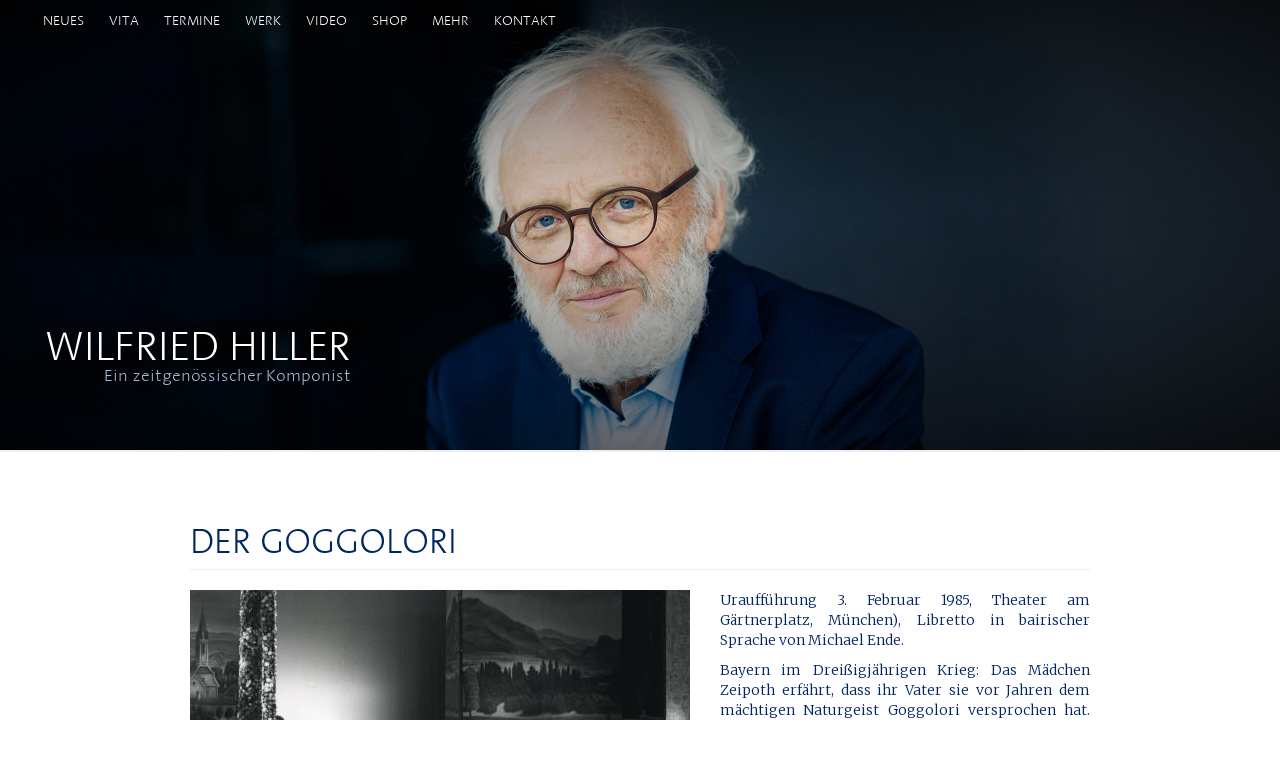

--- FILE ---
content_type: text/html; charset=UTF-8
request_url: http://wilfried-hiller.de/werk/der-goggolori
body_size: 9172
content:
<!DOCTYPE html>
<html  lang="de" dir="ltr" prefix="content: http://purl.org/rss/1.0/modules/content/  dc: http://purl.org/dc/terms/  foaf: http://xmlns.com/foaf/0.1/  og: http://ogp.me/ns#  rdfs: http://www.w3.org/2000/01/rdf-schema#  schema: http://schema.org/  sioc: http://rdfs.org/sioc/ns#  sioct: http://rdfs.org/sioc/types#  skos: http://www.w3.org/2004/02/skos/core#  xsd: http://www.w3.org/2001/XMLSchema# ">
  <head>
    <meta charset="utf-8" />
<meta name="description" content="Uraufführung 3. Februar 1985, Theater am Gärtnerplatz, München), Libretto in bairischer Sprache von Michael Ende. Bayern im Dreißigjährigen Krieg: Das Mädchen Zeipoth erfährt, dass ihr Vater sie vor Jahren dem mächtigen Naturgeist Goggolori versprochen hat. Im Gegenzug sollte der den Weber reich machen. Aber der Goggolori fordert das gegebene Versprechen ein ... Eine bairische Mär mit Musik in acht Bildern und einem Epilog." />
<meta name="abstract" content="Uraufführung 3. Februar 1985, Theater am Gärtnerplatz, München), Libretto in bairischer Sprache von Michael Ende. Bayern im Dreißigjährigen Krieg: Das Mädchen Zeipoth erfährt, dass ihr Vater sie vor Jahren dem mächtigen Naturgeist Goggolori versprochen hat. Im Gegenzug sollte der den Weber reich machen. Aber der Goggolori fordert das gegebene Versprechen ein ... Eine bairische Mär mit Musik in acht Bildern und einem Epilog." />
<link rel="canonical" href="http://wilfried-hiller.de/werk/der-goggolori" />
<link rel="shortlink" href="http://wilfried-hiller.de/node/29" />
<meta name="referrer" content="unsafe-url" />
<meta name="rights" content="Copyright © 2025 Pegasus51 GbR. Alle Rechte vorbehalten." />
<meta property="og:site_name" content="Wilfried Hiller - Ein zeitgenössischer Komponist" />
<meta property="og:type" content="article" />
<meta property="og:url" content="http://wilfried-hiller.de/werk/der-goggolori" />
<meta property="og:title" content="Der Goggolori | Wilfried Hiller - Ein zeitgenössischer Komponist" />
<meta property="og:description" content="Uraufführung 3. Februar 1985, Theater am Gärtnerplatz, München), Libretto in bairischer Sprache von Michael Ende. Bayern im Dreißigjährigen Krieg: Das Mädchen Zeipoth erfährt, dass ihr Vater sie vor Jahren dem mächtigen Naturgeist Goggolori versprochen hat. Im Gegenzug sollte der den Weber reich machen. Aber der Goggolori fordert das gegebene Versprechen ein ... Eine bairische Mär mit Musik in acht Bildern und einem Epilog." />
<meta property="og:image" content="http://wilfried-hiller.de/sites/default/files/sites/wilfried-hiller.de/files/Goggolori4.jpg" />
<meta property="og:updated_time" content="2011-01-21T14:34:06+01:00" />
<meta property="place:location:latitude" content="48.131465314850516" />
<meta property="place:location:longitude" content="11.613767013885195" />
<meta property="og:street_address" content="Isartorplatz 2" />
<meta property="og:locality" content="München" />
<meta property="og:region" content="Bayern" />
<meta property="og:postal_code" content="80331" />
<meta property="og:country_name" content="Deutschland" />
<meta property="og:email" content="contact@pegasus51.de" />
<meta property="og:phone_number" content="089-292378" />
<meta property="og:fax_number" content="089-21568451" />
<meta property="og:locale" content="de_DE" />
<meta property="article:published_time" content="2010-10-21T16:32:11+02:00" />
<meta property="article:modified_time" content="2011-01-21T14:34:06+01:00" />
<meta name="twitter:description" content="Uraufführung 3. Februar 1985, Theater am Gärtnerplatz, München), Libretto in bairischer Sprache von Michael Ende. Bayern im Dreißigjährigen Krieg: Das Mädchen Zeipoth erfährt, dass ihr Vater sie vor Jahren dem mächtigen Naturgeist Goggolori versprochen hat. Im Gegenzug sollte der den Weber reich machen. Aber der Goggolori fordert das gegebene Versprechen ein ... Eine bairische Mär mit Musik in acht Bildern und einem Epilog." />
<meta name="twitter:title" content="Der Goggolori | Wilfried Hiller - Ein zeitgenössischer Komponist" />
<meta name="twitter:image" content="http://wilfried-hiller.de,,http://wilfried-hiller.de/sites/default/files/sites/wilfried-hiller.de/files/Goggolori4.jpg," />
<link rel="apple-touch-icon" sizes="180x180" href="/sites/default/files/favicons/apple-touch-icon.png"/>
<link rel="icon" type="image/png" sizes="32x32" href="/sites/default/files/favicons/favicon-32x32.png"/>
<link rel="icon" type="image/png" sizes="16x16" href="/sites/default/files/favicons/favicon-16x16.png"/>
<link rel="manifest" href="/sites/default/files/favicons/site.webmanifest"/>
<link rel="mask-icon" href="/sites/default/files/favicons/safari-pinned-tab.svg" color="#5bbad5"/>
<meta name="msapplication-TileColor" content="#da532c"/>
<meta name="theme-color" content="#ffffff"/>
<meta name="favicon-generator" content="Drupal responsive_favicons + realfavicongenerator.net" />
<meta name="Generator" content="Drupal 10 (https://www.drupal.org)" />
<meta name="MobileOptimized" content="width" />
<meta name="HandheldFriendly" content="true" />
<meta name="viewport" content="width=device-width, initial-scale=1.0" />
<link rel="icon" href="/themes/hiller_bootstrap/favicon.ico" type="image/vnd.microsoft.icon" />

    <title>Der Goggolori | Wilfried Hiller - Ein zeitgenössischer Komponist</title>
    <link rel="stylesheet" media="all" href="/libraries/slick/slick/slick.css?t68bh4" />
<link rel="stylesheet" media="all" href="/modules/slick/css/layout/slick.module.css?t68bh4" />
<link rel="stylesheet" media="all" href="/core/modules/system/css/components/align.module.css?t68bh4" />
<link rel="stylesheet" media="all" href="/core/modules/system/css/components/fieldgroup.module.css?t68bh4" />
<link rel="stylesheet" media="all" href="/core/modules/system/css/components/container-inline.module.css?t68bh4" />
<link rel="stylesheet" media="all" href="/core/modules/system/css/components/clearfix.module.css?t68bh4" />
<link rel="stylesheet" media="all" href="/core/modules/system/css/components/details.module.css?t68bh4" />
<link rel="stylesheet" media="all" href="/core/modules/system/css/components/hidden.module.css?t68bh4" />
<link rel="stylesheet" media="all" href="/core/modules/system/css/components/item-list.module.css?t68bh4" />
<link rel="stylesheet" media="all" href="/core/modules/system/css/components/js.module.css?t68bh4" />
<link rel="stylesheet" media="all" href="/core/modules/system/css/components/nowrap.module.css?t68bh4" />
<link rel="stylesheet" media="all" href="/core/modules/system/css/components/position-container.module.css?t68bh4" />
<link rel="stylesheet" media="all" href="/core/modules/system/css/components/reset-appearance.module.css?t68bh4" />
<link rel="stylesheet" media="all" href="/core/modules/system/css/components/resize.module.css?t68bh4" />
<link rel="stylesheet" media="all" href="/core/modules/system/css/components/system-status-counter.css?t68bh4" />
<link rel="stylesheet" media="all" href="/core/modules/system/css/components/system-status-report-counters.css?t68bh4" />
<link rel="stylesheet" media="all" href="/core/modules/system/css/components/system-status-report-general-info.css?t68bh4" />
<link rel="stylesheet" media="all" href="/core/modules/system/css/components/tablesort.module.css?t68bh4" />
<link rel="stylesheet" media="all" href="/modules/blazy/css/blazy.css?t68bh4" />
<link rel="stylesheet" media="all" href="/modules/blazy/css/components/blazy.loading.css?t68bh4" />
<link rel="stylesheet" media="all" href="/modules/stickynav/css/stickynav.css?t68bh4" />
<link rel="stylesheet" media="all" href="/modules/tb_megamenu/dist/base.css?t68bh4" />
<link rel="stylesheet" media="all" href="/modules/tb_megamenu/dist/styles.css?t68bh4" />
<link rel="stylesheet" media="all" href="/themes/hiller_bootstrap/css/bootstrap.css?t68bh4" />
<link rel="stylesheet" media="all" href="/themes/hiller_bootstrap/css/style.css?t68bh4" />

    <script src="/libraries/fontawesome/js/all.min.js?v=6.1.0" defer></script>

  </head>
  <body class="fontyourface page-node-29 path-node page-node-type-werk has-glyphicons">
    <a href="#main-content" class="visually-hidden focusable skip-link">
      Direkt zum Inhalt
    </a>
    
      <div class="dialog-off-canvas-main-canvas" data-off-canvas-main-canvas>
              <header class="navbar navbar-default container-fluid" id="navbar" role="banner">
            <div class="navbar-header">
          <div class="region region-navigation">
    <section id="block-hauptlinks" class="block block-tb-megamenu block-tb-megamenu-menu-blockprimary-links clearfix">
  
    

      <style type="text/css">
  .tbm.animate .tbm-item > .tbm-submenu, .tbm.animate.slide .tbm-item > .tbm-submenu > div {
    transition-delay: 50ms;  -webkit-transition-delay: 50ms;  -ms-transition-delay: 50ms;  -o-transition-delay: 50ms;  transition-duration: 400ms;  -webkit-transition-duration: 400ms;  -ms-transition-duration: 400ms;  -o-transition-duration: 400ms;
  }
</style>
<nav  class="tbm tbm-primary-links tbm-no-arrows animate slide" id="tbm-primary-links" data-breakpoint="1200" data-duration="400" data-delay="50" aria-label="primary-links navigation">
      <button class="tbm-button" type="button">
      <span class="tbm-button-container">
        <span></span>
        <span></span>
        <span></span>
        <span></span>
      </span>
    </button>
    <div class="tbm-collapse ">
    <ul  class="tbm-nav level-0 items-8" role="list" >
        <li  class="tbm-item level-1" aria-level="1" >
      <div class="tbm-link-container">
            <a href="/"  class="tbm-link level-1">
                Neues
          </a>
            </div>
    
</li>

        <li  class="tbm-item level-1" aria-level="1" >
      <div class="tbm-link-container">
            <a href="/biographie-auszeichnungen"  class="tbm-link level-1">
                Vita
          </a>
            </div>
    
</li>

        <li  class="tbm-item level-1" aria-level="1" >
      <div class="tbm-link-container">
            <a href="/termine"  class="tbm-link level-1">
                Termine
          </a>
            </div>
    
</li>

          <li  class="tbm-item level-1 tbm-item--has-dropdown" aria-level="1" >
      <div class="tbm-link-container">
            <span class="tbm-link level-1 no-link tbm-toggle" tabindex="0" aria-expanded="false">
                Werk
          </span>
                <button class="tbm-submenu-toggle"><span class="visually-hidden">Toggle submenu</span></button>
          </div>
    <div  class="tbm-submenu tbm-item-child" role="list">
      <div  class="tbm-row">
      <div  class="tbm-column span12">
  <div class="tbm-column-inner">
               <ul  class="tbm-subnav level-1 items-11" role="list">
        <li  class="tbm-item level-2" aria-level="2" >
      <div class="tbm-link-container">
            <a href="/werk/gesamtwerk"  class="tbm-link level-2" title="Gesamtwerk">
                Gesamtwerk
          </a>
            </div>
    
</li>

        <li  class="tbm-item level-2" aria-level="2" >
      <div class="tbm-link-container">
            <a href="/werk/buehnenwerke"  class="tbm-link level-2">
                Bühnenwerke
          </a>
            </div>
    
</li>

        <li  class="tbm-item level-2" aria-level="2" >
      <div class="tbm-link-container">
            <a href="/werk/werke-fuer-kinder-und-jugendliche"  class="tbm-link level-2">
                Werke für Kinder &amp; Jugendliche
          </a>
            </div>
    
</li>

        <li  class="tbm-item level-2" aria-level="2" >
      <div class="tbm-link-container">
            <a href="/werk/musik-fuer-marionettentheater"  class="tbm-link level-2">
                Musik für Marionettentheater
          </a>
            </div>
    
</li>

        <li  class="tbm-item level-2" aria-level="2" >
      <div class="tbm-link-container">
            <a href="/werk/vokalwerke"  class="tbm-link level-2">
                Vokalwerke
          </a>
            </div>
    
</li>

        <li  class="tbm-item level-2" aria-level="2" >
      <div class="tbm-link-container">
            <a href="/werk/orchesterwerke"  class="tbm-link level-2">
                Orchesterwerke
          </a>
            </div>
    
</li>

        <li  class="tbm-item level-2" aria-level="2" >
      <div class="tbm-link-container">
            <a href="/werk/kammermusik"  class="tbm-link level-2">
                Kammermusik
          </a>
            </div>
    
</li>

        <li  class="tbm-item level-2" aria-level="2" >
      <div class="tbm-link-container">
            <a href="/werk/solowerke"  class="tbm-link level-2">
                Solowerke
          </a>
            </div>
    
</li>

        <li  class="tbm-item level-2" aria-level="2" >
      <div class="tbm-link-container">
            <a href="/werk/klaviermusik-und-orgelwerke"  class="tbm-link level-2">
                Klaviermusik &amp; Orgelwerke
          </a>
            </div>
    
</li>

        <li  class="tbm-item level-2" aria-level="2" >
      <div class="tbm-link-container">
            <a href="/werk/schauspielmusik"  class="tbm-link level-2">
                Schauspielmusik
          </a>
            </div>
    
</li>

        <li  class="tbm-item level-2" aria-level="2" >
      <div class="tbm-link-container">
            <a href="/werk/bearbeitung-fremder-werke"  class="tbm-link level-2">
                Bearbeitung fremder Werke
          </a>
            </div>
    
</li>

  </ul>

      </div>
</div>

  </div>

  </div>

</li>

          <li  class="tbm-item level-1 tbm-item--has-dropdown" aria-level="1" >
      <div class="tbm-link-container">
            <span class="tbm-link level-1 no-link tbm-toggle" tabindex="0" aria-expanded="false">
                Video
          </span>
                <button class="tbm-submenu-toggle"><span class="visually-hidden">Toggle submenu</span></button>
          </div>
    <div  class="tbm-submenu tbm-item-child" role="list">
      <div  class="tbm-row">
      <div  class="tbm-column span12">
  <div class="tbm-column-inner">
               <ul  class="tbm-subnav level-1 items-4" role="list">
        <li  class="tbm-item level-2" aria-level="2" >
      <div class="tbm-link-container">
            <a href="/videos/wilfried-hiller-im-talk"  class="tbm-link level-2">
                Wilfried Hiller im Talk
          </a>
            </div>
    
</li>

        <li  class="tbm-item level-2" aria-level="2" >
      <div class="tbm-link-container">
            <a href="/videos/werkausschnitte"  class="tbm-link level-2" title="Werkausschnitte">
                Werkausschnitte
          </a>
            </div>
    
</li>

        <li  class="tbm-item level-2" aria-level="2" >
      <div class="tbm-link-container">
            <a href="/videos/video-spezial-buch-der-sterne"  class="tbm-link level-2" title="Video spezial: &quot;Buch der Sterne&quot;">
                Video spezial: &quot;Buch der Sterne&quot;
          </a>
            </div>
    
</li>

        <li  class="tbm-item level-2" aria-level="2" >
      <div class="tbm-link-container">
            <a href="/videos/mehr-von-wilfried-hiller"  class="tbm-link level-2" title="Mehr von Wilfried Hiller">
                Mehr von Hiller
          </a>
            </div>
    
</li>

  </ul>

      </div>
</div>

  </div>

  </div>

</li>

        <li  class="tbm-item level-1" aria-level="1" >
      <div class="tbm-link-container">
            <a href="/diskographie"  class="tbm-link level-1">
                Shop
          </a>
            </div>
    
</li>

          <li  class="tbm-item level-1 tbm-item--has-dropdown" aria-level="1" >
      <div class="tbm-link-container">
            <span class="tbm-link level-1 no-link tbm-toggle" tabindex="0" aria-expanded="false">
                Mehr
          </span>
                <button class="tbm-submenu-toggle"><span class="visually-hidden">Toggle submenu</span></button>
          </div>
    <div  class="tbm-submenu tbm-item-child" role="list">
      <div  class="tbm-row">
      <div  class="tbm-column span12">
  <div class="tbm-column-inner">
               <ul  class="tbm-subnav level-1 items-5" role="list">
        <li  class="tbm-item level-2" aria-level="2" >
      <div class="tbm-link-container">
            <a href="/ueber-pfrogner-orff-moderne-musik-und-dirigenten-2014"  class="tbm-link level-2">
                Über Pfrogner, Orff, moderne Musik und Dirigenten (2014)
          </a>
            </div>
    
</li>

        <li  class="tbm-item level-2" aria-level="2" >
      <div class="tbm-link-container">
            <a href="/tagebuch-zur-entstehung-von-der-flaschengeist"  class="tbm-link level-2">
                Tagebuch zur Entstehung von &quot;Der Flaschengeist&quot;
          </a>
            </div>
    
</li>

        <li  class="tbm-item level-2" aria-level="2" >
      <div class="tbm-link-container">
            <a href="/stimmen/lebensphilosophie"  class="tbm-link level-2" title="Wilfried Hiller&#039;s Lebensphilosophie">
                Wilfried Hillers kleine Lebensphilosophie
          </a>
            </div>
    
</li>

        <li  class="tbm-item level-2" aria-level="2" >
      <div class="tbm-link-container">
            <a href="/stimmen/wilfried-hiller-ausstellung"  class="tbm-link level-2" title="Wilfried Hiller: Ein Komponist zum Anfassen">
                Wilfried Hiller Ausstellung
          </a>
            </div>
    
</li>

        <li  class="tbm-item level-2" aria-level="2" >
      <div class="tbm-link-container">
            <a href="/stimmen/filmportraets"  class="tbm-link level-2" title="Filmportraits und TV-Aufzeichnungen">
                Filmporträts und TV-Aufzeichnungen
          </a>
            </div>
    
</li>

  </ul>

      </div>
</div>

  </div>

  </div>

</li>

        <li  class="tbm-item level-1" aria-level="1" >
      <div class="tbm-link-container">
            <a href="/kontakt"  class="tbm-link level-1">
                Kontakt
          </a>
            </div>
    
</li>

  </ul>

      </div>
  </nav>

<script>
if (window.matchMedia("(max-width: 1200px)").matches) {
  document.getElementById("tbm-primary-links").classList.add('tbm--mobile')
}

var hideMobile = 
if (hideMobile === 1) {
  document.getElementById('tbm-primary-links').classList.add('tbm--mobile-hide')
}

</script>

  </section>


  </div>

                      </div>

                      </header>
  
  <div role="main" class="main-container container-fluid js-quickedit-main-content">
    <div class="row">

                              <div class="col-sm-12" role="heading">
              <div class="region region-header">
    <section id="block-header" class="block block-block-content block-block-contente396146f-7b9f-4a10-9cfc-ce7b00659d7f clearfix">
  
    

      
            <div class="field field--name-body field--type-text-with-summary field--label-hidden field--item"><div class="black-overlay">&nbsp;</div>
<h1 class="hide">Wilfried Hiller</h1>
<div id="logo">
<div id="logo1">Wilfried Hiller</div>
<div id="logo2">Ein zeitgenössischer Komponist</div>
</div>
</div>
      
  </section>


  </div>

          </div>
              
            
                  <section class="col-sm-12">

                                      <div class="highlighted">  <div class="region region-highlighted">
    <div data-drupal-messages-fallback class="hidden"></div>

  </div>
</div>
                  
                
                          <a id="main-content"></a>
            <div class="region region-content">
        <h1 class="page-header">
<span>Der Goggolori</span>
</h1>

  <div class="row bs-1col node node--type-werk node--view-mode-full">
  
  <div class="col-sm-12 bs-region bs-region--main">
    <div class="slick blazy slick--field slick--field-fotos slick--field-fotos--full slick--optionset--fade" data-blazy=""><div id="slick-d11c7b3b2a2" data-slick="{&quot;count&quot;:4,&quot;total&quot;:4,&quot;mobileFirst&quot;:true,&quot;autoplay&quot;:true,&quot;autoplaySpeed&quot;:5000,&quot;arrows&quot;:false,&quot;fade&quot;:true,&quot;lazyLoad&quot;:&quot;blazy&quot;,&quot;respondTo&quot;:&quot;slider&quot;,&quot;speed&quot;:2000,&quot;cssEase&quot;:&quot;linear&quot;,&quot;responsive&quot;:[{&quot;breakpoint&quot;:480,&quot;settings&quot;:{&quot;autoplay&quot;:true,&quot;pauseOnHover&quot;:false,&quot;autoplaySpeed&quot;:5000,&quot;arrows&quot;:false,&quot;draggable&quot;:false,&quot;fade&quot;:true,&quot;respondTo&quot;:&quot;slider&quot;,&quot;speed&quot;:2000,&quot;swipe&quot;:false,&quot;touchMove&quot;:false,&quot;waitForAnimate&quot;:false}}]}" class="slick__slider"><div class="slick__slide slide slide--0"><div class="slide__content">    <div data-b-token="b-9d8418c3f07" class="media media--blazy media--slick media--image media--responsive is-b-loading">  <picture>
                  <source srcset="about:blank" media="all and (min-width: 1200px)" type="image/jpeg" width="500" height="300" data-srcset="/sites/default/files/styles/werk/public/sites/wilfried-hiller.de/files/Goggolori4.jpg?itok=eLDOEniU 1x, /sites/default/files/styles/werk_2x/public/sites/wilfried-hiller.de/files/Goggolori4.jpg?itok=kcJeMHnb 2x"/>
              <source srcset="about:blank" media="all and (max-width: 1199px)" type="image/jpeg" width="500" height="300" data-srcset="/sites/default/files/styles/werk/public/sites/wilfried-hiller.de/files/Goggolori4.jpg?itok=eLDOEniU 1x, /sites/default/files/styles/werk_2x/public/sites/wilfried-hiller.de/files/Goggolori4.jpg?itok=kcJeMHnb 2x"/>
              <source srcset="about:blank" media="all and (min-width: 992px)" type="image/jpeg" width="500" height="300" data-srcset="/sites/default/files/styles/werk/public/sites/wilfried-hiller.de/files/Goggolori4.jpg?itok=eLDOEniU 1x, /sites/default/files/styles/werk_2x/public/sites/wilfried-hiller.de/files/Goggolori4.jpg?itok=kcJeMHnb 2x"/>
              <source srcset="about:blank" media="all and (max-width: 991px)" type="image/jpeg" width="1000" height="600" data-srcset="/sites/default/files/styles/werk_2x/public/sites/wilfried-hiller.de/files/Goggolori4.jpg?itok=kcJeMHnb 1x, /sites/default/files/styles/werk_2x/public/sites/wilfried-hiller.de/files/Goggolori4.jpg?itok=kcJeMHnb 2x"/>
              <source srcset="about:blank" media="all and (min-width: 768px)" type="image/jpeg" width="1000" height="600" data-srcset="/sites/default/files/styles/werk_2x/public/sites/wilfried-hiller.de/files/Goggolori4.jpg?itok=kcJeMHnb 1x, /sites/default/files/styles/werk_2x/public/sites/wilfried-hiller.de/files/Goggolori4.jpg?itok=kcJeMHnb 2x"/>
              <source srcset="about:blank" media="all and (max-width: 767px)" type="image/jpeg" width="500" height="300" data-srcset="/sites/default/files/styles/werk/public/sites/wilfried-hiller.de/files/Goggolori4.jpg?itok=eLDOEniU 1x, /sites/default/files/styles/werk_2x/public/sites/wilfried-hiller.de/files/Goggolori4.jpg?itok=kcJeMHnb 2x"/>
                  <img decoding="async" class="media__element b-lazy b-responsive img-responsive" loading="lazy" data-src="/sites/default/files/styles/werk/public/sites/wilfried-hiller.de/files/Goggolori4.jpg?itok=eLDOEniU" width="500" height="300" src="data:image/svg+xml;charset=utf-8,%3Csvg%20xmlns%3D&#039;http%3A%2F%2Fwww.w3.org%2F2000%2Fsvg&#039;%20viewBox%3D&#039;0%200%201%201&#039;%2F%3E" alt="" typeof="foaf:Image" />

  </picture>
        </div>
  </div>
</div><div class="slick__slide slide slide--1"><div class="slide__content">    <div data-b-token="b-41e81c8d51e" class="media media--blazy media--slick media--image media--responsive is-b-loading">  <picture>
                  <source srcset="about:blank" media="all and (min-width: 1200px)" type="image/jpeg" width="500" height="300" data-srcset="/sites/default/files/styles/werk/public/sites/wilfried-hiller.de/files/Goggolori1.jpg?itok=Uz4dZSCM 1x, /sites/default/files/styles/werk_2x/public/sites/wilfried-hiller.de/files/Goggolori1.jpg?itok=GNMDblfE 2x"/>
              <source srcset="about:blank" media="all and (max-width: 1199px)" type="image/jpeg" width="500" height="300" data-srcset="/sites/default/files/styles/werk/public/sites/wilfried-hiller.de/files/Goggolori1.jpg?itok=Uz4dZSCM 1x, /sites/default/files/styles/werk_2x/public/sites/wilfried-hiller.de/files/Goggolori1.jpg?itok=GNMDblfE 2x"/>
              <source srcset="about:blank" media="all and (min-width: 992px)" type="image/jpeg" width="500" height="300" data-srcset="/sites/default/files/styles/werk/public/sites/wilfried-hiller.de/files/Goggolori1.jpg?itok=Uz4dZSCM 1x, /sites/default/files/styles/werk_2x/public/sites/wilfried-hiller.de/files/Goggolori1.jpg?itok=GNMDblfE 2x"/>
              <source srcset="about:blank" media="all and (max-width: 991px)" type="image/jpeg" width="1000" height="600" data-srcset="/sites/default/files/styles/werk_2x/public/sites/wilfried-hiller.de/files/Goggolori1.jpg?itok=GNMDblfE 1x, /sites/default/files/styles/werk_2x/public/sites/wilfried-hiller.de/files/Goggolori1.jpg?itok=GNMDblfE 2x"/>
              <source srcset="about:blank" media="all and (min-width: 768px)" type="image/jpeg" width="1000" height="600" data-srcset="/sites/default/files/styles/werk_2x/public/sites/wilfried-hiller.de/files/Goggolori1.jpg?itok=GNMDblfE 1x, /sites/default/files/styles/werk_2x/public/sites/wilfried-hiller.de/files/Goggolori1.jpg?itok=GNMDblfE 2x"/>
              <source srcset="about:blank" media="all and (max-width: 767px)" type="image/jpeg" width="500" height="300" data-srcset="/sites/default/files/styles/werk/public/sites/wilfried-hiller.de/files/Goggolori1.jpg?itok=Uz4dZSCM 1x, /sites/default/files/styles/werk_2x/public/sites/wilfried-hiller.de/files/Goggolori1.jpg?itok=GNMDblfE 2x"/>
                  <img decoding="async" class="media__element b-lazy b-responsive img-responsive" loading="lazy" data-src="/sites/default/files/styles/werk/public/sites/wilfried-hiller.de/files/Goggolori1.jpg?itok=Uz4dZSCM" width="500" height="300" src="data:image/svg+xml;charset=utf-8,%3Csvg%20xmlns%3D&#039;http%3A%2F%2Fwww.w3.org%2F2000%2Fsvg&#039;%20viewBox%3D&#039;0%200%201%201&#039;%2F%3E" alt="" typeof="foaf:Image" />

  </picture>
        </div>
  </div>
</div><div class="slick__slide slide slide--2"><div class="slide__content">    <div data-b-token="b-c398e8d3d82" class="media media--blazy media--slick media--image media--responsive is-b-loading">  <picture>
                  <source srcset="about:blank" media="all and (min-width: 1200px)" type="image/jpeg" width="500" height="300" data-srcset="/sites/default/files/styles/werk/public/sites/wilfried-hiller.de/files/goggolori3.jpg?itok=4qJWORJQ 1x, /sites/default/files/styles/werk_2x/public/sites/wilfried-hiller.de/files/goggolori3.jpg?itok=f-5iOurp 2x"/>
              <source srcset="about:blank" media="all and (max-width: 1199px)" type="image/jpeg" width="500" height="300" data-srcset="/sites/default/files/styles/werk/public/sites/wilfried-hiller.de/files/goggolori3.jpg?itok=4qJWORJQ 1x, /sites/default/files/styles/werk_2x/public/sites/wilfried-hiller.de/files/goggolori3.jpg?itok=f-5iOurp 2x"/>
              <source srcset="about:blank" media="all and (min-width: 992px)" type="image/jpeg" width="500" height="300" data-srcset="/sites/default/files/styles/werk/public/sites/wilfried-hiller.de/files/goggolori3.jpg?itok=4qJWORJQ 1x, /sites/default/files/styles/werk_2x/public/sites/wilfried-hiller.de/files/goggolori3.jpg?itok=f-5iOurp 2x"/>
              <source srcset="about:blank" media="all and (max-width: 991px)" type="image/jpeg" width="1000" height="600" data-srcset="/sites/default/files/styles/werk_2x/public/sites/wilfried-hiller.de/files/goggolori3.jpg?itok=f-5iOurp 1x, /sites/default/files/styles/werk_2x/public/sites/wilfried-hiller.de/files/goggolori3.jpg?itok=f-5iOurp 2x"/>
              <source srcset="about:blank" media="all and (min-width: 768px)" type="image/jpeg" width="1000" height="600" data-srcset="/sites/default/files/styles/werk_2x/public/sites/wilfried-hiller.de/files/goggolori3.jpg?itok=f-5iOurp 1x, /sites/default/files/styles/werk_2x/public/sites/wilfried-hiller.de/files/goggolori3.jpg?itok=f-5iOurp 2x"/>
              <source srcset="about:blank" media="all and (max-width: 767px)" type="image/jpeg" width="500" height="300" data-srcset="/sites/default/files/styles/werk/public/sites/wilfried-hiller.de/files/goggolori3.jpg?itok=4qJWORJQ 1x, /sites/default/files/styles/werk_2x/public/sites/wilfried-hiller.de/files/goggolori3.jpg?itok=f-5iOurp 2x"/>
                  <img decoding="async" class="media__element b-lazy b-responsive img-responsive" loading="lazy" data-src="/sites/default/files/styles/werk/public/sites/wilfried-hiller.de/files/goggolori3.jpg?itok=4qJWORJQ" width="500" height="300" src="data:image/svg+xml;charset=utf-8,%3Csvg%20xmlns%3D&#039;http%3A%2F%2Fwww.w3.org%2F2000%2Fsvg&#039;%20viewBox%3D&#039;0%200%201%201&#039;%2F%3E" alt="" typeof="foaf:Image" />

  </picture>
        </div>
  </div>
</div><div class="slick__slide slide slide--3"><div class="slide__content">    <div data-b-token="b-36f03f34854" class="media media--blazy media--slick media--image media--responsive is-b-loading">  <picture>
                  <source srcset="about:blank" media="all and (min-width: 1200px)" type="image/jpeg" width="500" height="300" data-srcset="/sites/default/files/styles/werk/public/sites/wilfried-hiller.de/files/Goggolori6.jpg?itok=2o9KVZMm 1x, /sites/default/files/styles/werk_2x/public/sites/wilfried-hiller.de/files/Goggolori6.jpg?itok=gUQQFARE 2x"/>
              <source srcset="about:blank" media="all and (max-width: 1199px)" type="image/jpeg" width="500" height="300" data-srcset="/sites/default/files/styles/werk/public/sites/wilfried-hiller.de/files/Goggolori6.jpg?itok=2o9KVZMm 1x, /sites/default/files/styles/werk_2x/public/sites/wilfried-hiller.de/files/Goggolori6.jpg?itok=gUQQFARE 2x"/>
              <source srcset="about:blank" media="all and (min-width: 992px)" type="image/jpeg" width="500" height="300" data-srcset="/sites/default/files/styles/werk/public/sites/wilfried-hiller.de/files/Goggolori6.jpg?itok=2o9KVZMm 1x, /sites/default/files/styles/werk_2x/public/sites/wilfried-hiller.de/files/Goggolori6.jpg?itok=gUQQFARE 2x"/>
              <source srcset="about:blank" media="all and (max-width: 991px)" type="image/jpeg" width="1000" height="600" data-srcset="/sites/default/files/styles/werk_2x/public/sites/wilfried-hiller.de/files/Goggolori6.jpg?itok=gUQQFARE 1x, /sites/default/files/styles/werk_2x/public/sites/wilfried-hiller.de/files/Goggolori6.jpg?itok=gUQQFARE 2x"/>
              <source srcset="about:blank" media="all and (min-width: 768px)" type="image/jpeg" width="1000" height="600" data-srcset="/sites/default/files/styles/werk_2x/public/sites/wilfried-hiller.de/files/Goggolori6.jpg?itok=gUQQFARE 1x, /sites/default/files/styles/werk_2x/public/sites/wilfried-hiller.de/files/Goggolori6.jpg?itok=gUQQFARE 2x"/>
              <source srcset="about:blank" media="all and (max-width: 767px)" type="image/jpeg" width="500" height="300" data-srcset="/sites/default/files/styles/werk/public/sites/wilfried-hiller.de/files/Goggolori6.jpg?itok=2o9KVZMm 1x, /sites/default/files/styles/werk_2x/public/sites/wilfried-hiller.de/files/Goggolori6.jpg?itok=gUQQFARE 2x"/>
                  <img decoding="async" class="media__element b-lazy b-responsive img-responsive" loading="lazy" data-src="/sites/default/files/styles/werk/public/sites/wilfried-hiller.de/files/Goggolori6.jpg?itok=2o9KVZMm" width="500" height="300" src="data:image/svg+xml;charset=utf-8,%3Csvg%20xmlns%3D&#039;http%3A%2F%2Fwww.w3.org%2F2000%2Fsvg&#039;%20viewBox%3D&#039;0%200%201%201&#039;%2F%3E" alt="" typeof="foaf:Image" />

  </picture>
        </div>
  </div>
</div></div>
          <nav role="navigation" class="slick__arrow">
        <button type="button" data-role="none" class="slick-prev" aria-label="Previous" tabindex="0">Previous</button><button type="button" data-role="none" class="slick-next" aria-label="Next" tabindex="0">Next</button>
      </nav>
    </div>
      <div  class="clearfix">
        
            <p>
	Uraufführung 3. Februar 1985, Theater am Gärtnerplatz, München), Libretto in bairischer Sprache von Michael Ende.</p>
<p>
	Bayern im Dreißigjährigen Krieg: Das Mädchen Zeipoth erfährt, dass ihr Vater sie vor Jahren dem mächtigen Naturgeist Goggolori versprochen hat. Im Gegenzug sollte der den Weber reich machen. Aber der Goggolori fordert das gegebene Versprechen ein ...</p>
<p>
	Eine bairische Mär mit Musik in acht Bildern und einem Epilog.</p>

      
  
    </div>


  <div class="field field--name-field-komponist field--type-string-long field--label-inline">
    <div class="field--label">Komponist</div>
              <div class="field--item">Wilfried Hiller</div>
          </div>

  <div class="field field--name-field-librettist field--type-string-long field--label-inline">
    <div class="field--label">Librettist</div>
              <div class="field--item">Michael Ende</div>
          </div>

  <div class="field field--name-field-jahr field--type-integer field--label-inline">
    <div class="field--label">Jahr</div>
              <div class="field--item">1985</div>
          </div>

  <div class="field field--name-field-urauffuehrung field--type-text-long field--label-above">
    <div class="field--label">Uraufführung</div>
              <div class="field--item"><p>
	3. Februar 1985 Staatstheater am Gärtnerplatz München · Dirigent: Tristan Schick · Inszenierung: Friedrich Meyer-Oertel · Bühnenbild: Hans Schavernoch · Kostüme: Lore Haas</p>
</div>
          </div>

  <div class="field field--name-field-orchesterbesetzung field--type-text-long field--label-above">
    <div class="field--label">Orchesterbesetzung</div>
              <div class="field--item"><p>
	1 (auch Picc.) · 1 · 1 (auch Es-Klar.) · 1 - 2 · 1 · 1 · 1 - P.S. (Zimb. · Beck. · Tamt. · Schellentr. · 2 Tomt. · 3 Mil. Tr. · Rührtr. · kl. Tr. · gr. Tr. · Donnerblech · Schellenbaum · Röhrengl. · Plattengl. · Steinspiel · Peitsche · Ratsche · Tempelbl. · 2 gr. Kirchenratschen · 4 Holzblocktr. · Mar. · Bin-Sasara · Cabaza · Angklung · Stabreibtr. · Waldteufel · Weingläser · Glspl. · Xyl.) (3 Spieler) - Hfe. · Klav. (auch Cel.) - Str. auf der Bühne: 2 Hr. auf Tonband: (vom Veranstalter selbst zu erstellen): Stimme des Goggolori - Webstuhlgeräusche - Röhrengl. und Plattengl. - Windmasch. - Mil. Tr. und gr. Tr. - Äolsharfe</p>
</div>
          </div>

  <div class="field field--name-field-personenbesetzung field--type-text-long field--label-above">
    <div class="field--label">Personenbesetzung</div>
              <div class="field--item"><p>
	Der Goggolori, ein Schratt (auch Soldat) · Tenor - Zeipoth, ein 14-jähriges Bauernmädchen · lyrischer Sopran - Irwing, ihr Vater, Bauer und Weber · Bass - Weberin, ihre Mutter (auch Geist der Weberin) · Mezzo-Sopran - Aberwin, ein junger Musikant und Köhler · Bariton - Der Einsiedel · Schauspieler - Ullerin, Seelnonn, Baderin und Hexe · Bass mit hohem Falsett</p>
<p>
	<strong>Wilfried Hiller über das Stück:</strong><br>
	"Der Goggolori geht zurück auf einen keltischen Fruchtbarkeits- und Schlafgott. Um seinen übergroßen Phallus zu verdecken, hatte man ihm ein Mäntelchen umgehängt, wie es heute noch die Benediktiner tragen. Auf einer Münze aus dem 12. Jahrhundert sieht man als Münchner Wahrzeichen noch ein verhunzeltes altes Männlein mit Kapuze, das bald darauf christianisiert und zu einem Kind im Mönchsgewand wurde."</p>
</div>
          </div>

  <div class="field field--name-field-auffuehrungsdauer field--type-integer field--label-inline">
    <div class="field--label">Aufführungsdauer</div>
              <div content="150" class="field--item">150min</div>
          </div>

  <div class="field field--name-field-kompositionsjahr field--type-string-long field--label-inline">
    <div class="field--label">Kompositionsjahr</div>
              <div class="field--item">1982-84</div>
          </div>

  <div class="field field--name-field-bildrechte field--type-text-long field--label-above">
    <div class="field--label">Bildrechte</div>
              <div class="field--item"><p>
	Bild 2: Hildegard Steinmetz, Monica Matthias, München<br>
	Bild 3-4: Werner Neumeister DGPh, München</p>
</div>
          </div>

  </div>
</div>



  </div>

              </section>

                </div>
  </div>

      <footer class="footer container-fluid" role="contentinfo">
        <div class="region region-footer">
    <section id="block-footertext" class="block block-block-content block-block-content336cd117-7319-4dc1-88c4-3563afdfdd0e clearfix col-xs-12 col-sm-6 col-md-6 col-lg-8">
  
    

      
            <div class="field field--name-body field--type-text-with-summary field--label-hidden field--item"><p>Copyright © 2010–2025 Pegasus51 GbR – Alle Rechte vorbehalten.</p>
</div>
      
  </section>

<section id="block-footer" class="block block-system block-system-menu-blockmenu-footer clearfix col-xs-12 col-sm-6 col-md-6 col-lg-4">
  
    

      
      <ul class="menu menu--menu-footer nav">
                      <li class="first">
                                        <a href="/pressebereich" title="" data-drupal-link-system-path="node/132">Pressebereich</a>
              </li>
                      <li>
                                        <a href="/datenschutzerklaerung" title="" data-drupal-link-system-path="node/1074">Datenschutzerklärung</a>
              </li>
                      <li class="last">
                                        <a href="/impressum" title="Impressum" data-drupal-link-system-path="node/133">Impressum</a>
              </li>
        </ul>
  

  </section>


  </div>

    </footer>
  
  </div>

    
    <script type="application/json" data-drupal-selector="drupal-settings-json">{"path":{"baseUrl":"\/","pathPrefix":"","currentPath":"node\/29","currentPathIsAdmin":false,"isFront":false,"currentLanguage":"de"},"pluralDelimiter":"\u0003","suppressDeprecationErrors":true,"stickynav":{"selector":"#navbar","offsets":{"selector":"","custom_offset":null}},"bootstrap":{"forms_has_error_value_toggle":1,"modal_animation":1,"modal_backdrop":"true","modal_focus_input":1,"modal_keyboard":1,"modal_select_text":1,"modal_show":1,"modal_size":"","popover_enabled":1,"popover_animation":1,"popover_auto_close":1,"popover_container":"body","popover_content":"","popover_delay":"0","popover_html":0,"popover_placement":"right","popover_selector":"","popover_title":"","popover_trigger":"click","tooltip_enabled":1,"tooltip_animation":1,"tooltip_container":"body","tooltip_delay":"0","tooltip_html":0,"tooltip_placement":"auto left","tooltip_selector":"","tooltip_trigger":"hover"},"blazy":{"loadInvisible":false,"offset":100,"saveViewportOffsetDelay":50,"validateDelay":25,"loader":true,"unblazy":false,"visibleClass":false},"blazyIo":{"disconnect":false,"rootMargin":"0px","threshold":[0,0.25,0.5,0.75,1]},"slick":{"accessibility":true,"adaptiveHeight":false,"autoplay":false,"pauseOnHover":true,"pauseOnDotsHover":false,"pauseOnFocus":true,"autoplaySpeed":3000,"arrows":true,"downArrow":false,"downArrowTarget":"","downArrowOffset":0,"centerMode":false,"centerPadding":"50px","dots":false,"dotsClass":"slick-dots","draggable":true,"fade":false,"focusOnSelect":false,"infinite":true,"initialSlide":0,"lazyLoad":"ondemand","mouseWheel":false,"randomize":false,"rtl":false,"rows":1,"slidesPerRow":1,"slide":"","slidesToShow":1,"slidesToScroll":1,"speed":500,"swipe":true,"swipeToSlide":false,"edgeFriction":0.35,"touchMove":true,"touchThreshold":5,"useCSS":true,"cssEase":"ease","cssEaseBezier":"","cssEaseOverride":"","useTransform":true,"easing":"linear","variableWidth":false,"vertical":false,"verticalSwiping":false,"waitForAnimate":true},"TBMegaMenu":{"TBElementsCounter":{"column":null},"theme":"hiller_bootstrap","tbm-primary-links":{"arrows":"0"}},"user":{"uid":0,"permissionsHash":"560f2489bd8565874f9e9c30dfd2a92bec2642036ecf48903803c5ce2513d31a"}}</script>
<script src="/modules/blazy/js/polyfill/blazy.polyfill.min.js?t68bh4"></script>
<script src="/modules/blazy/js/polyfill/blazy.classlist.min.js?t68bh4"></script>
<script src="/modules/blazy/js/polyfill/blazy.promise.min.js?t68bh4"></script>
<script src="/modules/blazy/js/polyfill/blazy.raf.min.js?t68bh4"></script>
<script src="/modules/jquery_once/lib/jquery_3.7.1_jquery.min.js?v=3.7.1"></script>
<script src="/core/assets/vendor/underscore/underscore-min.js?v=1.13.7"></script>
<script src="/core/assets/vendor/once/once.min.js?v=1.0.1"></script>
<script src="/modules/jquery_once/lib/jquery-once-2.2.3/jquery.once.min.js?v=2.2.3"></script>
<script src="/sites/default/files/languages/de_tjXTu9iqAEVEUF0VcwR8viIVimD86zpYmWfe_-mGhlI.js?t68bh4"></script>
<script src="/core/misc/drupalSettingsLoader.js?v=10.4.5"></script>
<script src="/core/misc/drupal.js?v=10.4.5"></script>
<script src="/core/misc/drupal.init.js?v=10.4.5"></script>
<script src="/core/misc/debounce.js?v=10.4.5"></script>
<script src="/modules/blazy/js/dblazy.min.js?t68bh4"></script>
<script src="/modules/blazy/js/plugin/blazy.once.min.js?t68bh4"></script>
<script src="/modules/blazy/js/plugin/blazy.sanitizer.min.js?t68bh4"></script>
<script src="/modules/blazy/js/plugin/blazy.dom.min.js?t68bh4"></script>
<script src="/modules/blazy/js/base/blazy.base.min.js?t68bh4"></script>
<script src="/modules/blazy/js/plugin/blazy.dataset.min.js?t68bh4"></script>
<script src="/modules/blazy/js/plugin/blazy.viewport.min.js?t68bh4"></script>
<script src="/modules/blazy/js/plugin/blazy.xlazy.min.js?t68bh4"></script>
<script src="/modules/blazy/js/plugin/blazy.observer.min.js?t68bh4"></script>
<script src="/modules/blazy/js/plugin/blazy.loading.min.js?t68bh4"></script>
<script src="/modules/blazy/js/polyfill/blazy.webp.min.js?t68bh4"></script>
<script src="/modules/blazy/js/base/blazy.min.js?t68bh4"></script>
<script src="/modules/blazy/js/base/io/bio.min.js?t68bh4"></script>
<script src="/libraries/easing/jquery.easing.min.js?v=1.3"></script>
<script src="/libraries/slick/slick/slick.min.js?v=1.x"></script>
<script src="/modules/blazy/js/base/io/bio.media.min.js?t68bh4"></script>
<script src="/modules/blazy/js/base/blazy.drupal.min.js?t68bh4"></script>
<script src="/modules/blazy/js/blazy.load.min.js?t68bh4"></script>
<script src="/themes/bootstrap/js/bootstrap-pre-init.js?t68bh4"></script>
<script src="/themes/bootstrap/js/drupal.bootstrap.js?t68bh4"></script>
<script src="/themes/bootstrap/js/attributes.js?t68bh4"></script>
<script src="/themes/bootstrap/js/theme.js?t68bh4"></script>
<script src="/themes/bootstrap/js/popover.js?t68bh4"></script>
<script src="/themes/bootstrap/js/tooltip.js?t68bh4"></script>
<script src="/themes/hiller_bootstrap/js/bootstrap.js?t68bh4"></script>
<script src="/themes/hiller_bootstrap/js/jcarousel.js?t68bh4"></script>
<script src="/themes/hiller_bootstrap/js/jquery.jcarousel-autoscroll.min.js?t68bh4"></script>
<script src="/themes/hiller_bootstrap/js/jquery.jcarousel-control.min.js?t68bh4"></script>
<script src="/themes/hiller_bootstrap/js/jquery.jcarousel-pagination.min.js?t68bh4"></script>
<script src="/themes/hiller_bootstrap/js/jquery.jcarousel-scrollintoview.min.js?t68bh4"></script>
<script src="/themes/hiller_bootstrap/js/jquery.jcarousel-swipe.js?t68bh4"></script>
<script src="/themes/hiller_bootstrap/js/custom.js?t68bh4"></script>
<script src="/modules/slick/js/slick.load.min.js?v=10.4.5"></script>
<script src="/modules/stickynav/js/stickynav.js?v=1.x"></script>
<script src="/modules/tb_megamenu/dist/js/frontend.js?v=1.x"></script>

  </body>
</html>


--- FILE ---
content_type: text/css
request_url: http://wilfried-hiller.de/modules/stickynav/css/stickynav.css?t68bh4
body_size: 169
content:
.stickynav-active {
  position: fixed;
  top: 0px;
  z-index: 1000;
  width: 100%;
  padding-left: 0px;
  padding-right: 0px;
  margin-left: 0px;
  margin-right: 0px;
}


--- FILE ---
content_type: text/css
request_url: http://wilfried-hiller.de/themes/hiller_bootstrap/css/style.css?t68bh4
body_size: 20944
content:
@import url('https://fonts.googleapis.com/css?family=Merriweather:300|Montserrat:300');
/**
 * Place your custom styles here.
 */
/* LESS Settings */
/* Nav Colors */
/* Load Fonts */
@font-face {
  font-family: 'AromaLT-Light';
  src: url('webfonts/39D65F_0_0.eot');
  src: url('webfonts/39D65F_0_0.eot?#iefix') format('embedded-opentype'), url('webfonts/39D65F_0_0.woff2') format('woff2'), url('webfonts/39D65F_0_0.woff') format('woff'), url('webfonts/39D65F_0_0.ttf') format('truetype');
}
/* General */
.hide {
  position: absolute !important;
  top: -9999px !important;
  left: -9999px !important;
}
body {
  margin-top: 0;
  font-family: Merriweather, sans-serif;
  font-size: 14px;
  color: #002565;
  background: #ffffff;
  padding-top: 0 !important;
}
.breadcrumb {
  font-family: 'AromaLT-Light', sans-serif;
  font-size: 80%;
  border-radius: 0px !important;
  margin-bottom: 0;
}
h1,
h2,
h3,
h4,
h5,
h6 {
  font-family: 'AromaLT-Light', sans-serif !important;
  font-weight: normal;
}
h1 {
  font-size: 250%;
  text-transform: uppercase;
}
h2 {
  font-size: 250%;
  text-transform: uppercase;
}
h3 {
  font-size: 200%;
  text-transform: uppercase;
}
@media (max-width: 768px) {
  h1 {
    font-size: 150%;
  }
  h2 {
    font-size: 150%;
  }
  h3 {
    font-size: 120%;
  }
}
.well {
  color: #002565;
}
strong,
b,
.field--label,
label {
  color: #002565;
  font-weight: normal;
  font-family: 'AromaLT-Light', sans-serif;
}
.region-content {
  padding: 30px;
}
.text-primary {
  color: #002565;
}
th {
  font-family: 'AromaLT-Light', sans-serif;
}
/* Links */
a:link,
a:visited {
  color: #a4bcd4;
  text-decoration: none;
}
a:hover,
a:visited:hover,
a:focus {
  color: #a4bcd4;
  text-decoration: underline;
}
a:active {
  color: #ffffff;
  text-decoration: none;
}
.file > span {
  background: #a4bcd4;
  color: white;
}
.file > span a:link,
.file > span a:visited {
  color: #ffffff;
  text-decoration: none;
}
.file > span a:hover,
.file > span a:visited:hover,
.file > span a:focus {
  color: #002565;
  text-decoration: none;
}
.toolbar-menu a:link,
.toolbar-menu a:visited {
  color: #002565;
  text-decoration: none;
}
.toolbar-menu a:hover,
.toolbar-menu a:visited:hover,
.toolbar-menu a:focus {
  color: #a4bcd4;
  text-decoration: none;
}
/* Buttons */
.btn,
.button,
.node-readmore a:link,
.node-readmore a:visited,
.field--name-field-kaufen-link a:link,
.field--name-field-kaufen-link a:visited,
.field--name-field-reflink a:link,
.field--name-field-reflink a:visited {
  border: 0;
  background: none !important;
  color: #002565;
  padding: 5px 0px;
  font-size: 100%;
  font-family: 'AromaLT-Light', sans-serif;
  text-transform: uppercase;
}
.btn:after,
.node-readmore a:after,
.field--name-field-kaufen-link a:after,
.field--name-field-reflink a:after {
  font-family: 'Glyphicons Halflings';
  content: '\e080';
  padding-left: 5px;
  position: relative;
  top: 1px;
  font-size: 90%;
}
.btn:hover,
.button:hover,
.btn-hover,
.node-readmore a:hover,
.node-readmore a:visited:hover,
.node-readmore a:active,
.node-readmore a:focus,
.field--name-field-kaufen-link a:hover,
.field--name-field-kaufen-link a:visited:hover,
.field--name-field-kaufen-link a:focus,
.field--name-field-reflink a:hover,
.field--name-field-reflink a:visited:hover,
.field--name-field-reflink a:focus {
  background: none !important;
  color: #a4bcd4 !important;
  text-decoration: none;
}
.btn .glyphicon,
i,
.svg-inline--fa {
  margin-right: 5px;
}
.btn .glyphicon-chevron-right {
  margin-right: 0px;
  margin-left: 5px;
}
.form-actions .btn,
.form-actions .btn-group {
  margin-right: 20px;
}
/* Header */
.main-container > .row > .col-sm-12:first-child {
  padding-left: 0;
  padding-right: 0;
}
.black-overlay {
  background: radial-gradient(ellipse at center, rgba(0, 0, 0, 0) 0%, rgba(0, 0, 0, 0.8) 100%);
  position: absolute;
  background-attachment: scroll;
  background-repeat: no-repeat;
  background-size: cover;
  top: 0;
  left: 0;
  width: 100%;
  height: 100%;
}
.region-header {
  border-bottom: 2px solid #eeeeee;
}
#block-header {
  position: relative;
  height: 450px;
  text-align: center;
  background-image: url('../images/hiller_header_small.jpg');
  background-position: top center;
  background-attachment: scroll;
  background-repeat: no-repeat;
  background-size: auto 450px;
}
.page-node-16 #block-header {
  background-image: url('../images/hiller_header_small_1.jpg');
}
.path-termine #block-header {
  background-image: url('../images/hiller_header_small_5.jpg');
}
.path-werk #block-header,
.page-node-17 #block-header {
  background-image: url('../images/hiller_header_small_3.jpg');
}
.path-diskographie #block-header {
  background-image: url('../images/hiller_header_small_2.jpg');
}
.path-contact #block-header {
  background-image: url('../images/hiller_header_small_6.jpg');
}
.page-node-type-videogalerie #block-header {
  background-image: url('../images/hiller_header_small_7.jpg');
}
#block-header #logo {
  margin: auto;
  position: absolute;
  top: 70%;
  left: 45px;
  text-align: left;
}
@media (max-width: 767px) {
  #block-header #logo {
    font-size: 59%;
    right: 30px;
    top: 75%;
  }
  #block-header #logo1 {
    text-align: right;
  }
  #block-header #logo2 {
    font-size: 165%;
  }
  #block-header {
    background-attachment: scroll;
    background-position-x: 49%;
  }
  .black-overlay {
    background-attachment: scroll;
  }
}
#logo1 {
  font-size: 300%;
  color: #ffffff;
  font-family: 'AromaLT-Light', sans-serif;
  text-transform: uppercase;
}
#logo2 {
  font-size: 120%;
  line-height: .1em;
  color: #a4bcd4;
  font-family: 'AromaLT-Light', sans-serif;
  text-align: right;
}
.scroll-arrow {
  position: absolute;
  bottom: 10px;
  left: 0;
  right: 0;
}
.scroll-arrow a:link,
.scroll-arrow a:visited,
.scroll-arrow a:focus,
.scroll-arrow a:active {
  color: white;
  text-shadow: 0px 0px 5px rgba(0, 0, 0, 0.3);
}
.scroll-arrow a:hover,
.scroll-arrow a:visited:hover {
  color: #ddd;
}
.toolbar-horizontal .scroll-arrow {
  position: absolute;
  bottom: 50px;
  left: 0;
  right: 0;
}
.toolbar-horizontal.toolbar-tray-open .scroll-arrow {
  position: absolute;
  bottom: 80px;
  left: 0;
  right: 0;
}
/* Navigation */
@media (min-width: 768px) {
  .navbar-header {
    float: none;
  }
}
.navbar {
  font-family: 'AromaLT-Light', sans-serif;
  text-transform: uppercase !important;
  margin-bottom: 0px;
  height: auto;
  min-height: 38px;
  background: none;
  width: 100%;
  z-index: 1000;
  position: absolute;
  top: 0px;
  border: 0 !important;
  border-radius: 0 !important;
  left: 0;
  right: 0;
  font-size: 100%;
}
.navbar-default {
  border-color: transparent !important;
}
.navbar.stickynav-active {
  position: fixed !important;
top: 0px;
z-index: 1000 !important;
width: 100% !important;
background: #002565;
//height:52px !important;
margin-bottom:0;
-webkit-box-shadow: 0px 1px 3px 0 rgba(0,0,0,0.5);
 -moz-box-shadow: 0px 1px 3px 0 rgba(0,0,0,0.5);
      box-shadow: 0px 1px 3px 0 rgba(0,0,0,0.5);
}

.tbm-item.level-1 {
  border-right: 0;
}


.tbm-link.level-1 {
  color: white;
}

.stickynav-active {
  position:fixed;
}

.stickynav-active .tbm-link.level-1 {
  color: white;
}

.tbm--mobile .tbm-link.level-1 {
  color: #002565;
}

.tbm--mobile .tbm-link.level-1:hover, .tbm--mobile .tbm-link.level-1:focus {
  color: white;
}

.stickynav-active .tbm--mobile .tbm-link.level-1 {
  color: #002565;
}


.tbm-link.level-1:hover, .tbm-link.level-1:focus {
  background: none;
  color: white;
}

.stickynav-active .tbm-link.level-1:hover, .stickynav-active .tbm-link.level-1:focus {
  background: none;
  color: #a4bcd4;
}


.tbm-subnav>.tbm-item>.tbm-link-container>.tbm-link {
  color: #002565;
  padding:0;
}

.tbm-subnav>.tbm-item>.tbm-link-container>.tbm-link:hover {
  color:  #a4bcd4;
}



.tbm-group-container {
  border:0;
}

.tbm.tbm--mobile .tbm-nav {
  background: white;
}

.tbm.tbm--mobile .tbm-item {
  border-top: 0;
}

.tbm.tbm--mobile .tbm-link.level-1 {
  padding:0;
}

.tbm.tbm--mobile .tbm-collapse {
  top: 40px !important;
  left: 10px;
  padding:20px;
}

.tbm.tbm--mobile .tbm-submenu-toggle {
  display: none;
}

.navbar.container, .navbar.container-fluid {
  margin-top:0;
}
/*----------------*/
.toolbar-horizontal {
  padding-top: 39px !important;
}
.toolbar-horizontal.toolbar-tray-open {
  padding-top: 79px !important;
}
.toolbar-horizontal.toolbar-tray-open .navbar {
  top: 79px;
}
.toolbar-horizontal .navbar,
.toolbar-vertical .navbar {
  top: 39px;
}
/*--------------------*/
.tbm {
  background: none;
  margin-left: 15px;
}
.tbm .nav > li > a,
.tbm .nav > li > span.tbm-no-link {
  font-weight: normal;
  border: 0 !important;
  padding: 9px 15px;
  color: #ffffff;
  background: none !important;
  text-shadow: none !important;
}
.stickynav-active .tbm .nav > li > a,
.stickynav-active .tbm .nav > li > span.tbm-no-link {
  background: #002565 !important;
  text-shadow: none !important;
  color: #ffffff;
}
.tbm .nav > li > a:hover,
.tbm .nav > li > a:active,
.tbm .nav > li > a:focus,
.tbm .nav > li > span.tbm-no-link:hover {
  background: none !important;
  color: #ffffff !important;
  cursor: hand;
  text-shadow: none !important;
}
.tbm .nav > li.dropdown.open > .dropdown-toggle {
  color: #ffffff !important;
  background: none !important;
}
.stickynav-active .tbm .nav > li > a:hover,
.stickynav-active .tbm .nav > li > a:active,
.stickynav-active .tbm .nav > li > a:focus,
.stickynav-active .tbm .nav > li > span.tbm-no-link:hover {
  background: #ffffff !important;
  color: #a4bcd4 !important;
  cursor: hand;
}
.stickynav-active .tbm .nav > li.dropdown.open > .dropdown-toggle {
  color: #a4bcd4 !important;
  background: #ffffff !important;
  text-shadow: none !important;
}
.tbm-submenu {
  background: white !important;
  border: 0 !important;
  font-size: 80%;
}
.tbm .tbm-submenu li > a,
.tbm .tbm-submenu li > span.tbm-no-link {
  color: #002565 !important;
  padding: 9px 15px !important;
  border: 0 !important;
  background: #ffffff !important;
}
.tbm .tbm-submenu li > a:hover {
  color: #ffffff !important;
  background: #a4bcd4 !important;
}
.tbm .span12.mega-col-nav .mega-inner {
  padding: 0;
}
.tbm [class^="fa-"],
.tbm [class*=" fa-"] {
  margin-top: 2px;
  margin-right: 3px;
  width: 12px;
  height: 12px;
  font-size: 16px;
}
.stickynav-active .tbm:before {
  content: 'Wilfried Hiller';
  float: left;
  line-height: normal;
  display: block;
  margin-right: 15px;
  margin-left: 15px;
  padding: 5.4px 0px;
  font-weight: normal;
  font-size: 140%;
  color: #ffffff;
}
@media (max-width: 767px) {
  .stickynav-active .tbm:before {
    padding: 5.4px 9px;
  }
}
.tbm .tbm-button:hover {
  background: none;
  color: #ffffff !important;
}
.stickynav-active .tbm .tbm-button {
  background: none;
  text-shadow: none;
  border-radius: 0;
  margin: 0px;
  padding: 7px 18px;
  border: 0;
  box-shadow: none;
  font-size: 100%;
  color: #ffffff;
}
@media (max-width: 767px) {
  .stickynav-active .tbm .tbm-button {
    padding: 7px 18px;
  }
}
/* navbar collapse */
.tbm .nav-collapse.in .nav > li > a,
.tbm .nav-collapse.in .nav > li > span.tbm-no-link {
  padding: 9px 15px;
  border: 0;
}
.stickynav-active .tbm .nav-collapse.in .nav > li > a,
.stickynav-active .tbm .nav-collapse.in .nav > li > span.tbm-no-link {
  padding: 9px 15px;
  border: 0;
}
.tbm .tbm-button {
  background: none;
  text-shadow: none;
  border-radius: 0;
  margin: 0px;
  padding: 7px 18px;
  border: 0;
  box-shadow: none;
  font-size: 200%;
  color: #ffffff;
  float: right;
}
.tbm .tbm-button:after {
  content: "";
}
.tbm .collapse.in,
.tbm .collapsing {
  background: #002565;
  margin-top: 0;
  top: 38px;
  font-size: 100% !important;
}
.tbm .nav-collapse.in .nav > li > a:link,
.tbm .nav-collapse.in .nav > li > a:visited,
.tbm .nav-collapse.in .nav > li > span.tbm-no-link {
  font-size: 100% !important;
  border: 0 !important;
  font-weight: normal !important;
  background: #002565;
  color: #ffffff;
}
.tbm .nav-collapse.in .nav > li > a:hover,
.tbm .nav-collapse.in .nav > li > a:visited:hover,
.tbm .nav-collapse.in .nav > li > a:focus,
.tbm .nav-collapse.in .nav > li > a:active,
.tbm .nav-collapse.in .nav > li > span.tbm-no-link:hover {
  font-size: 100% !important;
  border: 0 !important;
  font-weight: normal !important;
  background: #ffffff !important;
  color: #a4bcd4 !important;
}
.tbm .mega-nav > li a,
.tbm .tbm-submenu .mega-nav > li a,
.tbm .mega-nav > li span.tbm-no-link,
.tbm .tbm-submenu .mega-nav > li span.tbm-no-link {
  padding-left: 40px;
  margin-left: 0;
}

.tbm-item.level-1 {
  border:0;
}

/* Startseite */
/* -- Fotokarussell -- */
.path-frontpage .slick img {
  height: 250px !important;
  width: auto !important;
}
.path-frontpage .slick img.img_responsive {
  height: 250px !important;
  max-width: none !important;
}
.path-frontpage .slick-initialized .slick-track {
  display: flex;
  align-items: center;
}
.path-frontpage .slick-slide {
  margin: 0;
  padding: 5px 2.5px 1.5px 2.5px;
  width: auto !important;
}
/*
.view-fotoslideshow {
	margin-left: -45px;
	margin-right: -45px;
	margin-top:-30px;
}
*/
/*------- Seiten + New einzelansicht -------- */
.page-node-type-page img,
.page-node-type-story img {
  float: left;
  margin: 0 30px 30px 0;
}
.page-node-type-page p,
.page-node-type-story p {
  text-align: justify;
}
.page-node-type-page .field--name-field-upload {
  margin-top: 30px;
  max-width: 500px;
}
.page-node-type-page .region-content,
.page-node-type-story .region-content,
.path-contact .region-content,
.page-node-type-werk .region-content,
.page-node-type-videogalerie .region-content {
  max-width: 960px;
  margin: 0 auto;
}
/*------ Werkübersicht -------- */
.view-werk img {
  text-align: center;
  margin: 0 auto;
}
.view-werk img:hover {
  filter: grayscale(70%);
}
.view-werk .col {
  font-family: 'AromaLT-Light', sans-serif;
  font-size: 100%;
  text-align: center;
  padding: 10px;
  min-height: 350px;
}
.view-werk.view-display-id-page_4 .col,
.view-werk.view-display-id-page_5 .col,
.view-werk.view-display-id-page_6 .col,
.view-werk.view-display-id-page_7 .col,
.view-werk.view-display-id-page_8 .col,
.view-werk.view-display-id-page_9 .col,
.view-werk.view-display-id-page_10 .col {
  min-height: 100px;
  text-align: left;
}
.view-werk .views-field-title {
  margin-top: 10px;
}
.view-werk a:link,
.view-werk a:visited {
  color: #002565;
  text-decoration: none;
}
.view-werk a:hover,
.view-werk a:visited:hover,
.view-werk a:active,
.view-werk a:focus {
  color: #a4bcd4;
  text-decoration: none;
}
/* -------- Werk Einzelansicht --------*/
.page-node-type-werk .region-content .field {
  margin: 5px 0;
  text-align: justify;
}
.page-node-type-werk .slick {
  float: left;
  margin: 0 30px 20px 0;
  max-width: 500px;
  max-height: 300px;
  overflow: hidden;
  width: 500px;
  height: 300px;
}
@media (max-width: 480px) {
  .page-node-type-werk .slick {
    max-width: 100%;
  }
}
.page-node-type-werk .region-content p {
  text-align: justify;
}
/* ------- Videogalerie ------ */
.node--type-videogalerie .col {
  padding: 20px;
}
/* -------- News + Diskographie --------- */
.node--type-story.node--view-mode-teaser .bs-region--main,
.node--type-diskographie.node--view-mode-teaser .bs-region--main {
  padding: 0px 0 30px 0;
  margin: 10px 0;
  background: #eeeeee;
}
.node--type-story.node--view-mode-teaser .bs-region--main .field--name-node-title,
.node--type-diskographie.node--view-mode-teaser .bs-region--main .field--name-node-title {
  padding: 5px 30px;
}
.node--type-story.node--view-mode-teaser .bs-region--main .field--name-body,
.node--type-diskographie.node--view-mode-teaser .bs-region--main .field--name-body {
  padding: 5px 30px;
}
.node--type-diskographie.node--view-mode-teaser .bs-region--main .field--name-field-jahr,
.node--type-diskographie.node--view-mode-teaser .bs-region--main .field--name-field-reflink {
  padding: 5px 30px;
}
.node--type-story.node--view-mode-teaser .bs-region--main .links,
.node--type-diskographie.node--view-mode-teaser .bs-region--main .links {
  padding: 5px 30px 30px 30px;
}
.node--type-story.node--view-mode-teaser .bs-region--main p,
.node--type-diskographie.node--view-mode-teaser p {
  text-align: justify;
}
.node--type-story.node--view-mode-teaser .bs-region--main h3 a:link,
.node--type-story.node--view-mode-teaser .bs-region--main h3 a:visited,
.node--type-diskographie.node--view-mode-teaser .bs-region--main h3 a:link,
.node--type-diskographie.node--view-mode-teaser .bs-region--main h3 a:visited {
  color: #002565;
}
.node--type-story.node--view-mode-teaser .bs-region--main h3 a:hover,
.node--type-story.node--view-mode-teaser .bs-region--main h3 a:visited:hover,
.node--type-story.node--view-mode-teaser .bs-region--main h3 a:active,
.node--type-story.node--view-mode-teaser .bs-region--main h3 a:focus,
.node--type-diskographie.node--view-mode-teaser .bs-region--main h3 a:hover,
.node--type-diskographie.node--view-mode-teaser .bs-region--main h3 a:visited:hover,
.node--type-diskographie.node--view-mode-teaser .bs-region--main h3 a:active,
.node--type-diskographie.node--view-mode-teaser .bs-region--main h3 a:focus {
  color: #a4bcd4;
  text-decoration: none;
}
.node--type-story.node--view-mode-teaser .bs-region--main .list-inline,
.node--type-diskographie.node--view-mode-teaser .bs-region--main .list-inline {
  margin-top: 10px;
}
.node--type-story.node--view-mode-teaser .bs-region--main img,
.node--type-diskographie.node--view-mode-teaser .bs-region--main img {
  margin: 0;
  padding: 0;
  width: 100%;
}
.node--type-diskographie.node--view-mode-teaser .field--name-field-reflink {
  margin: 10px 0;
}
.node--type-diskographie.node--view-mode-teaser .field--name-field-reflink .field--label {
  margin: 5px 0;
}
.node--type-diskographie.node--view-mode-teaser .field {
  margin: 10px 0;
}
.node--type-diskographie.node--view-mode-teaser .field--name-field-cover {
  margin: 0;
}
.node--type-diskographie.node--view-mode-teaser .field--name-field-kaufen-link {
  padding: 5px 30px;
}
.node-readmore {
  height: auto !important;
}
/*------- News Carousel ------*/
.jcarousel-wrapper {
  width: 100% !important;
  max-width: 100% !important;
  border: 0 !important;
  margin: 0 !important;
  box-shadow: none !important;
  height: intrinsic !important;
  position: relative;
}
.jcarousel-wrapper.jcarousel-skin-default {
  min-height: 750px;
  height: 750px;
}
.jcarousel-container-horizontal > li {
  width: 320px !important;
  height: intrinsic !important;
  margin-right: 30px !important;
}
@media (max-width: 480px) {
  .jcarousel-container-horizontal > li {
    width: 280px !important;
    height: intrinsic !important;
    margin-right: 30px !important;
  }
}
.jcarousel-control-prev {
  background: none !important;
  border-radius: 0 !important;
  box-shadow: none !important;
  font-size: 90% !important;
  top: 100px !important;
  left: -35px !important;
}
.jcarousel-control-prev:after {
  font-family: 'Glyphicons Halflings' !important;
  content: '\e079' !important;
  color: #002565 !important;
}
.jcarousel-control-next {
  background: none !important;
  border-radius: 0 !important;
  box-shadow: none !important;
  font-size: 90% !important;
  top: 100px !important;
  right: -35px !important;
}
.jcarousel-control-next:after {
  font-family: 'Glyphicons Halflings' !important;
  content: '\e080' !important;
  color: #002565 !important;
}
/*------- Footer -----*/
.footer {
  background: #002565;
  color: #ffffff;
  margin: 0;
  padding: 10px 20px;
  vertical-align: middle;
  font-family: 'AromaLT-Light', sans-serif !important;
  font-size: 100%;
}
.footer .block-block-content {
  padding: 10px;
}
.footer .nav > li {
  display: inline-block;
}
.footer .nav > li a:link,
.footer .nav > li a:visited,
.footer .nav > li a:active,
.footer .nav > li a:focus {
  color: #ffffff;
  background: none;
  text-decoration: none;
}
.footer .nav > li a:hover,
.footer .nav > li a:visited:hover {
  color: #a4bcd4;
  text-decoration: none;
  background: none;
}
/* --------- Termine --------- */
@media (min-width: 768px) {
  .view-id-termine td.views-field-field-datum {
    min-width: 180px;
  }
  .view-id-termine td.views-field-title {
    min-width: 220px;
  }
}
#block-termine-block .view-id-termine {
  background: #eeeeee;
  padding: 30px;
}
#block-termine-block .views-row {
  margin-bottom: 10px;
}
#block-termine-block .btn:hover {
  background: #ffffff;
  color: #002565 !important;
}
/*------- Presse -------- */
.view-pressematerial {
  padding: 30px 45px;
  background: #ffffff;
  color: black;
  margin: 0 auto;
  min-height: 836px;
  margin: 15px 0;
}
.view-pressematerial td:first-child {
  width: 180px;
}
/*-------- Sidebar ------- */
.region-sidebar-second {
  background: none !important;
  border: none !important;
  padding: 0 !important;
}
.region-sidebar-second .block {
  background: #ffffff;
  margin: 15px 0;
  padding: 30px;
}
.region-sidebar-second .block h2 {
  margin-top: 0;
}


--- FILE ---
content_type: text/javascript
request_url: http://wilfried-hiller.de/themes/hiller_bootstrap/js/custom.js?t68bh4
body_size: 246
content:
var $ = jQuery.noConflict();
$(document).ready(function () {
    
    $('.nav-collapse .nav a:not(.dropdown-toggle)').on('click', function(){
    if ( $( '.nav-collapse' ).hasClass('in') ) {
        $('.tb-megamenu-button').click();
    }
});
});